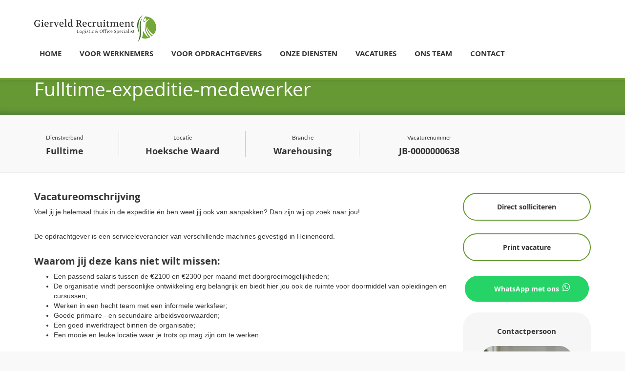

--- FILE ---
content_type: text/html; charset=UTF-8
request_url: https://gierveldrecruitment.nl/vacature/jb-0000000638-fulltime-expeditie-medewerker
body_size: 7679
content:

<!DOCTYPE html>
<html lang="nl">

<head>
    <!-- Required meta tags -->
    <meta charset="utf-8"/>    <meta http-equiv="X-UA-Compatible" content="IE=edge">
    <meta name="viewport" content="width=device-width, initial-scale=1">
    <meta name="description" content="Voel jij je helemaal thuis in de expeditie én ben weet jij ook van aanpakken? ">
    <meta name="keywords" content="Logistiek,heinenoord,chauffeurs,veiligheid,kwaliteit">
    <meta name="author" content="Gierveld Recruitment">

    <meta property="og:site_name" content="Gierveld Recruitment">
            <meta property="og:image" content="https://gierveldrecruitment.nl/img/job-offers/joboffer_639.png">
    
            <meta property="og:title" content="Vacature expeditie medewerker">
    
        <meta property="og:description" content="Voel jij je helemaal thuis in de expeditie én ben weet jij ook van aanpakken? ">
    
    <link rel="icon" href="favicon.ico">

    <title>Fulltime-expeditie-medewerker | Fulltime | Hoeksche Waard</title>

    <!-- CSS Example include, all css files for the website should be in webroot/css/website-->
    <link rel="stylesheet" href="/css/website/bootstrap.min.css"/>    <link rel="stylesheet" href="/css/website/style.css"/>    <link rel="stylesheet" href="/css/website/webcss/site-responsive.css"/>    <link rel="stylesheet" href="/css/website/webcss/animate.css"/>    <link rel="stylesheet" href="/css/website/webcss/custom_fonts.css"/>    <link rel="stylesheet" href="/css/website/webcss/select2.css"/>    <link rel="stylesheet" href="/css/website/webcss/select2-bootstrap.css"/>    <link rel="stylesheet" href="/css/website/font-awesome/css/font-awesome.min.css"/>    <link rel="stylesheet" href="/css/website/owlslider/owl-carousel/owl.carousel.css"/>    <link rel="stylesheet" href="/css/website/owlslider/owl-carousel/owl.template.css"/>
    <!-- JS Example include, all js files for the website should be in webroot/js/website-->
    <!-- Only include js that is needed above the fold -->
    <!--<script src="https://oss.maxcdn.com/html5shiv/3.7.3/html5shiv.min.js"></script>-->
    <!--<script src="https://oss.maxcdn.com/respond/1.4.2/respond.min.js"></script>-->

    <!-- BEGIN SHAREAHOLIC CODE -->
    <link rel='preload' href='//apps.shareaholic.com/assets/pub/shareaholic.js' as='script' />
    <script type="text/javascript" data-cfasync="false" async src="//apps.shareaholic.com/assets/pub/shareaholic.js" data-shr-siteid="f83d20fd2f72f80264fc54a46207fd54"></script>
    <!-- END SHAREAHOLIC CODE -->
	
	<!-- Google Tag Manager -->
<script>(function(w,d,s,l,i){w[l]=w[l]||[];w[l].push({'gtm.start':
new Date().getTime(),event:'gtm.js'});var f=d.getElementsByTagName(s)[0],
j=d.createElement(s),dl=l!='dataLayer'?'&l='+l:'';j.async=true;j.src=
'https://www.googletagmanager.com/gtm.js?id='+i+dl;f.parentNode.insertBefore(j,f);
})(window,document,'script','dataLayer','GTM-N58V8VFP');</script>
<!-- End Google Tag Manager -->

</head>

<body class="title-image">
<!-- Google Tag Manager (noscript) -->
<noscript><iframe src="https://www.googletagmanager.com/ns.html?id=GTM-N58V8VFP"
height="0" width="0" style="display:none;visibility:hidden"></iframe></noscript>
<!-- End Google Tag Manager (noscript) -->

<!-- ==============Start Header section ============== -->



<!-- Start top header, should be in Template/Element/Header -->
<!-- Header Image Or May be Slider-->
<div id="header" class="container-fluid pages">
    <div class="row">
        <!-- Header Image Or May be Slider-->
        <div class="top_header">
            <nav class="navbar navbar-fixed-top">

                <div class="container">
                    <div class="logo">
                        <a href="/"><img src="https://gierveldrecruitment.nl/img/website/gierveld-recruitment-spijkenisse-logo.png" alt="Gierveld Recruitment Spijkernisse Logo"/></a>
                    </div>

                    <!-- Brand and toggle get grouped for better mobile display -->
                    <div class="navbar-header">
                        <button type="button" class="navbar-toggle collapsed" data-toggle="collapse"
                                data-target="#bs-example-navbar-collapse-1" aria-expanded="false">
                            <span class="sr-only">Toggle navigation</span>
                            <span class="icon-bar"></span>
                            <span class="icon-bar"></span>
                            <span class="icon-bar"></span>
                        </button>
                    </div>

                    <!-- Collect the nav links, forms, and other content for toggling -->
                    <div class="collapse navbar-collapse" id="bs-example-navbar-collapse-1">
                        <ul class="nav navbar-nav">

                            <li>
                                <a href="/">Home</a>


                            </li>
                            <li><a href="/werknemers">Voor werknemers</a></li>
                            <li><a href="/opdrachtgevers">Voor opdrachtgevers</a></li>

                            <li class="dropdown">
                                <a href="#" class="dropdown-toggle" data-toggle="dropdown" role="button"
                                   aria-haspopup="true" aria-expanded="false">Onze diensten</a>
                                <ul class="dropdown-menu">
                                    <li><a href="/uitzenden">Uitzenden</a></li>
                                    <li><a href="/detacheren">Detacheren</a></li>
                                    <li><a href="/werving-selectie">Werving en selectie</a></li>
                                    <li><a href="/payroll">Payroll</a></li>
                                    <li><a href="/job-coaching">Coaching en Trainingen</a></li>


                                </ul>
                            </li>
                            <li>
                                <a href="https://gierveldrecruitment.nl/vacatures">Vacatures</a>                            </li>
                            <li><a href="/team">Ons team</a></li>
                            <li><a href="/contact">Contact</a></li>
                        </ul>

                    </div><!-- navbar-collapse -->


                </div>
                <!-- container-fluid -->
            </nav>
        </div>


    </div>
</div>
<!-- Header Image Or May be Slider-->



<!-- ==============End Header section ============== -->


<!-- ==============Start Main section ============== -->

<!-- Page Title-->
<div class="container-fluid page-title">
    <div class="row green-banner2">
        <div class="container main-container">
            <div class="col-lg-12">
                <h1 class="white-heading">Fulltime-expeditie-medewerker</h1>
            </div>

        </div>
    </div>

    
    <div class="row dashboard">
        <div class="container main-container gery-bg">
            <div class="col-lg-12 col-md-12 col-sm-12 col-xs-12  no-padding user-data">
                <!--<div class="seprator ">-->
                <!--<div class="no-padding job-status"><span class="label job-type job-partytime">Parttime</span></div>-->
                <!--</div>-->
                <div class="seprator">
                    <div class="user-tag"><label>Dienstverband<span>Fulltime</span></label></div>
                </div>

                <div class="seprator">
                    <div class="user-tag"><label>Locatie<span>Hoeksche Waard</span></label></div>
                </div>
                <div class="seprator">
                    <div class="user-tag"><label>Branche<span>Warehousing</span></label></div>
                </div>
                <div class="seprator">
                    <div class="user-tag"><label>Vacaturenummer<span>JB-0000000638</span></label></div>
                </div>
            </div>
        </div>
    </div>
</div>
<!--Page Title-->

<!-- Job Data -->
<div class="container-fluid jpd-data white-bg">
    <div class="row">
        <div class="container main-container-job">


            <div class="col-lg-9 col-md-9 col-sm-8">

                <h2>Vacatureomschrijving</h2>
                <p><p>Voel jij je helemaal thuis in de expeditie én ben weet jij ook van aanpakken? Dan zijn wij op zoek naar jou!<br><br></p><p>De opdrachtgever is een serviceleverancier van verschillende machines gevestigd in Heinenoord.<br></p></p>


                <h2>Waarom jij deze kans niet wilt missen:</h2>
                <p><p></p><ul><li>Een passend salaris tussen de €2100 en €2300 per maand met doorgroeimogelijkheden;  </li><li>De organisatie vindt persoonlijke ontwikkeling erg belangrijk en biedt hier jou ook de ruimte voor doormiddel van opleidingen en cursussen; </li><li>Werken in een hecht team met een informele werksfeer; </li><li>Goede primaire - en secundaire arbeidsvoorwaarden;</li><li>Een goed inwerktraject binnen de organisatie;</li><li>Een mooie en leuke locatie waar je trots op mag zijn om te werken.</li></ul><p></p></p>
				
				<h2>Wat er zo leuk is aan deze baan...</h2>
                <p><p>Binnen deze afwisselende functie van fulltime expeditie medewerker is geen dag hetzelfde. Je bent een belangrijke schakel in het contact met chauffeurs én ben jij met je team verantwoordelijk voor de kwaliteit en veiligheid van de verschillende machines, bij zowel binnenkomst en vertrek. Binnen jouw takenpakket valt ook de zorg voor de binnen- en buitenopslag én het laden en lossen van machines in de vrachtwagens en containers. Verder valt het terreinbeheer en de interne transport ook onder jouw taken. Binnen deze functie rapporteer je aan de logistiek coördinator. <br></p></p>
				
				 <h2>Wat breng je mee:</h2>
                <p><p></p><ul><li>Je bent fulltime beschikbaar;</li><li>Goede beheersing van de Nederlandse taal, andere talen zijn een pré;</li><li>In het bezit van eigen vervoer;</li><li>Je herkent jezelf in de eigenschappen: ruimtelijk inzicht, je bent leergierig en een echte aanpakker; </li><li>Tevens beschik je over een heftruckcertificaat, Vca-certificaat en een IPAF-certificaat, of je bent bereid deze te halen!</li></ul><p></p></p>

               

                <br><br>


            </div>


            <div class="col-lg-3 col-md-3 col-sm-4 sidebar">


                <div class="widget w1">
                    <ul>
                        <li>
                            <a href="#" data-toggle="modal" data-target="#solliciteer"><span
                                        class="label job-type apply-job">Direct solliciteren</span></a>
                            <a onclick="window.print();"><span
                                        class="label job-type apply-job">Print vacature</span></a>
										<a href="https://wa.me/31634227574?text=Ik%20heb%20interesse%20in%20de%20vacature%20voor%20Fulltime-expeditie-medewerker%20met%20vacaturenummer%20JB-0000000638%20en%20wil%20graag%20meer%20weten" target="blanc"><span
                                        class="label job-type whatsapp"><i class="fa fa-whatsapp fa-lg"></i>WhatsApp met ons</span></a>
                            <div class="modal fade" id="solliciteer" role="dialog">
                                <!-- Popup Model-->
                                <div class="modal-dialog">
                                    <div class="modal-content">
                                        <div class="modal-header">
                                            <button type="button" class="close" data-dismiss="modal">&times;</button>
                                            <h3 class="modal-title">Soliciteer<span>Fulltime-expeditie-medewerker</span></h3>
                                        </div>
                                        <div class="modal-body">

                                            <form enctype="multipart/form-data" method="post" accept-charset="utf-8" action="/vacature/jb-0000000638-fulltime-expeditie-medewerker"><div style="display:none;"><input type="hidden" name="_method" value="POST"/><input type="hidden" name="_csrfToken" autocomplete="off" value="391722126757d6c317d147cfc7c5767856dfce1b1bb1097ec517ced7277d7124ede8dfd0104f0ff3e872f8890f1ac49a97807fe71f1c2c31c97083fbffa7b556"/></div>                                            <input type="hidden" name="action" id="action" value="process"/>                                            <input type="hidden" name="job_offer_id" id="job-offer-id" value="639"/>                                            <input type="hidden" name="status" id="status" value="0"/>                                            <input type="hidden" name="slug" id="slug" value="jb-0000000638-fulltime-expeditie-medewerker"/>
                                            <div class="form-group">
                                                <div class="input text required"><label for="first-name">Voornaam</label><input type="text" name="first_name" placeholder="Voornaam" required="required" maxlength="45" id="first-name"/></div>                                            </div>
                                            <div class="form-group">
                                                <div class="input text required"><label for="last-name">Achternaam</label><input type="text" name="last_name" placeholder="Achternaam" required="required" maxlength="45" id="last-name"/></div>                                            </div>
                                            <div class="form-group">
                                                <div class="input text required"><label for="email">Email</label><input type="text" name="email" placeholder="Email" required="required" maxlength="128" id="email"/></div>                                            </div>
                                            <div class="form-group">
                                                <div class="input text"><label for="phone-number">Telefoonnummer</label><input type="text" name="phone_number" placeholder="Telefoonnummer" maxlength="16" id="phone-number"/></div>                                            </div>
                                            <div class="form-group">
                                                <div class="input textarea"><label for="message">Motivatie</label><textarea name="message" placeholder="Motivatie" id="message" rows="5"></textarea></div>                                            </div>

                                            <div class="form-group"><label for="file">Upload jouw CV of andere relevante documenten</label><input type="file" name="file" placeholder="Selecteer bestand" id="file"></div><div class="form-group"><label>Maximale bestands grootte 10MB</label></div>
                                        </div>
                                        <div class="modal-footer">
                                            <button class="label job-type apply-job" type="submit">Verzenden</button>                                            <div style="display:none;"><input type="hidden" name="_Token[fields]" data-type="hidden" autocomplete="off" value="4c37e73375786b11668793e36048d0f4614d3256%3Aaction%7Cjob_offer_id%7Cslug%7Cstatus"/><input type="hidden" name="_Token[unlocked]" data-type="hidden" autocomplete="off" value=""/></div></form>                                        </div>
                                    </div>
                                </div>
                            </div>
                            <div class="modal fade" id="stuurbericht" role="dialog">
                                <!-- Popup Model-->
                                <div class="modal-dialog">
                                    <div class="modal-content">
                                        <div class="modal-header">
                                            <button type="button" class="close" data-dismiss="modal">&times;</button>
                                            <h3 class="modal-title">Vraag m.b.t de vacature<span>Fulltime-expeditie-medewerker</span></h3>
                                        </div>
                                        <div class="modal-body">

                                            <form method="post" accept-charset="utf-8" action="/vacature/jb-0000000638-fulltime-expeditie-medewerker"><div style="display:none;"><input type="hidden" name="_method" value="POST"/><input type="hidden" name="_csrfToken" autocomplete="off" value="391722126757d6c317d147cfc7c5767856dfce1b1bb1097ec517ced7277d7124ede8dfd0104f0ff3e872f8890f1ac49a97807fe71f1c2c31c97083fbffa7b556"/></div>                                            <input type="hidden" name="action" id="action" value="mail"/>                                            <input type="hidden" name="job_offer_id" id="job-offer-id" value="639"/>                                            <input type="hidden" name="status" id="status" value="0"/>                                            <input type="hidden" name="slug" id="slug" value="jb-0000000638-fulltime-expeditie-medewerker"/>
                                            <div class="form-group">
                                                <div class="input text"><label for="first-name">Voornaam</label><input type="text" name="first_name" placeholder="Voornaam" id="first-name"/></div>                                            </div>
                                            <div class="form-group">
                                                <div class="input text"><label for="last-name">Achternaam</label><input type="text" name="last_name" placeholder="Achternaam" id="last-name"/></div>                                            </div>
                                            <div class="form-group">
                                                <div class="input text"><label for="email">Email</label><input type="text" name="email" placeholder="Email" id="email"/></div>                                            </div>
                                            <div class="form-group">
                                                <div class="input textarea"><label for="message">Uw vraag</label><textarea name="message" placeholder="Probeer uw vraag zo duidelijk mogelijk op te stellen zodat wij u snel van een reactie kunnen voorzien" id="message" rows="5"></textarea></div>                                            </div>


                                        </div>
                                        <div class="modal-footer">
                                            <button class="label job-type apply-job" type="submit">Verzenden</button>                                            <div style="display:none;"><input type="hidden" name="_Token[fields]" data-type="hidden" autocomplete="off" value="05b91663ff8c37b53a4fa0e8a0faee6d2839525e%3Aaction%7Cjob_offer_id%7Cslug%7Cstatus"/><input type="hidden" name="_Token[unlocked]" data-type="hidden" autocomplete="off" value=""/></div></form>                                        </div>
                                    </div>
                                </div>
                            </div>
                        </li>
                    </ul>
                </div>


                <div class="widget w2">
                    <div class="subscribe">
                        <form>
                            <h3>Contactpersoon</h3>
                            <img src="https://gierveldrecruitment.nl/img/admin/users/user_14.jpg" class="img-contact" alt=""/><br><br>
                            Pamela  Gierveld<br>
                            06 24 68 49 12<br><br>
                            <a href="#" class="btn btn-print bg-blue" data-toggle="modal" data-target="#stuurbericht">Mail met mij</a>
                        </form>
                    </div>

                </div>
                <div class="row shareaholic-canvas" data-app="share_buttons" data-app-id="28388891"></div>


            </div>
        </div>
    </div>

</div>
<!-- Job Data-->

<!-- <div class="container-fluid jpd-data ">
    <div class="row">
        <div class="container main-container-job">
		
            <div class="col-lg-4 col-md-4 col-sm-4">
<img src="https://gierveldrecruitment.nl/img/website/gierveld-recruitment-spijkenisse-logo.png">
            </div>
			 <div class="col-lg-8 col-md-8 col-sm-8">
 <p><h2>Wie zijn wij<br></h2><p>Gierveld Recruitment is dé specialist voor het vinden van jouw nieuwe logistieke uitdaging.&nbsp;Wij vertegenwoordigen Noord-Brabant, Zuid-Holland en Noord-Holland. Met meer dan 200 logistieke klanten kunnen wij jou zeker helpen aan jouw nieuwe uitdaging! Met onze kennis en ervaring van de logistieke markt in de arbeidsbemiddeling begrijpen wij jouw cv als de beste.&nbsp;Wij matchen  jou met jouw kennis en ervaring  niet alleen op de juiste functie, maar ook bij het bedrijf wat perfect bij jou&nbsp;past! Wij staan dan ook voor het complete en perfecte plaatje!<br></p><p>Wij hopen jou dan ook snel te zien en te spreken, om zo alles door te nemen. Samen streven wij dan naar een snelle&nbsp;start van jouw nieuwe baan!<br></p></p>     <br><br>     
            </div>
        </div>
    </div>
</div> -->

<div class="container-fluid maincontent2 content2">
    <div class="row">
        <div class="container main-container-content">
		  <div class="col-lg-4">
                <img src="https://gierveldrecruitment.nl/img/website/gierveld-recruitment-spijkenisse-logo.png">
            </div>
            <div class="col-lg-8">
               <p><h2>Wie zijn wij<br></h2><p>Gierveld Recruitment is dé specialist voor het vinden van jouw nieuwe logistieke uitdaging.&nbsp;Wij vertegenwoordigen Noord-Brabant, Zuid-Holland en Noord-Holland. Met meer dan 200 logistieke klanten kunnen wij jou zeker helpen aan jouw nieuwe uitdaging! Met onze kennis en ervaring van de logistieke markt in de arbeidsbemiddeling begrijpen wij jouw cv als de beste.&nbsp;Wij matchen  jou met jouw kennis en ervaring  niet alleen op de juiste functie, maar ook bij het bedrijf wat perfect bij jou&nbsp;past! Wij staan dan ook voor het complete en perfecte plaatje!<br></p><p>Wij hopen jou dan ook snel te zien en te spreken, om zo alles door te nemen. Samen streven wij dan naar een snelle&nbsp;start van jouw nieuwe baan!<br></p></p>     <br><br>  
            </div>
          
        </div>
    </div>
</div>



<!--Blue Secions -->
<div class="container-fluid green-banner">
    <div class="row">
        <div class="container main-container v-middle" id="style-2">
            <div class="col-lg-10 col-md-8 col-sm-8 col-xs-12  ">
                <h3 class="white-heading"><img
                            src="/img/website/notificatie.png"><span class="call-us"><strong>Blijf op de hoogte!</strong> Ontvang nieuwe vacatures <strong>in je mailbox</strong></span>
                </h3>
            </div>
            <div class="col-lg-2 col-md-4 col-sm-12 col-xs-12">
<!--                <a href="#" class="btn btn-getstarted bg-red">Aanmelden</a>-->
                <a href="#" data-toggle="modal" data-target="#aanmelden"><span
                            class="btn btn-getstarted bg-red">Aanmelden</span></a>
                <div class="modal fade" id="aanmelden" role="dialog">
                    <!-- Popup Model-->
                    <div class="modal-dialog">
                        <div class="modal-content">
                            <div class="modal-header">
                                <button type="button" class="close" data-dismiss="modal">&times;</button>
                                <h3 class="modal-title">Ontvang vacatures per mail<span>Aanmelden</span></h3>
                            </div>
                            <div class="modal-body">

                                <!-- kikmediazone Signup Form HTML Code -->
                                <form class="description" id="theform" name="theform" action="https://login.kikmediazone-mail.nl/users/subscribeembed/js_id/5sb5/id/1" method="POST">
                                    <input type="hidden" name="js_id" id="js_id" value="5sb5">
                                    <input type="hidden" name="from_url" id="from_url" value="yes">
                                    <input type="hidden" name="hdn_email_txt" id="hdn_email_txt" value="">
                                    <input type="hidden" name="sib_simple" value="simple">
                                    <input type="hidden" name="sib_forward_url" value="https://gierveldrecruitment.nl/succces" id="sib_forward_url">
                                    <div class="sib-container rounded ui-sortable" >
                                        <input type="hidden" name="req_hid" id="req_hid" value="~FIRSTNAME~LASTNAME" style="font-size: 13px;">
                                        <div class="header">
                                        </div>
                                        <div class="view-messages" style=" margin:5px 0;">
                                        </div> <!-- an email as primary --> <div class="primary-group email-group forms-builder-group ui-sortable" style="">
                                            <div class="form-group">
                                                <div class="lbl-tinyltr" style="clear:both; float:none;">Voornaam
                                                </div>
                                                <input required type="text" name="FIRSTNAME" id="FIRSTNAME" value="" placeholder="Voornaam">
                                                <div class="clear" style="clear:both;">
                                                </div> <div class="hidden-btns">
                                                </div>
                                            </div>
                                            <div class="form-group">
                                                <div class="lbl-tinyltr" style="clear:both; float:none;">Achternaam
                                                </div>
                                                <input required type="text" name="LASTNAME" id="LASTNAME" value="" placeholder="Achternaam">
                                                <div class="clear" style="clear:both;"></div> <div class="hidden-btns">
                                                </div>
                                            </div>
                                            <div class="form-group mandatory-email">
                                                <div class="lbl-tinyltr">E-mailadres waarop je de vacatures wilt ontvangen
                                                </div> <input required type="email" name="email" id="email" value="" placeholder="Email">
                                                <div style="clear:both;"></div> <div class="hidden-btns">  <!---->
                                                </div>
                                            </div>
                                            <div class="row sib_list_row" style="padding:10px 20px; font-size:17px; position:relative; font-family: 'Helvetica Neue', Helvetica, Arial, sans-serif; color:#343434;">
                                                <div class="lbl-tinyltr sib_list_label" style="clear:both; float:none; ">Ik wens ook de algemene nieuwsbrief te ontvangen</div>
                                                <div class="lbl-tinyltr sib_list" id="list_3" data-listid="3" data-listname="Gierveld nieuwsbrief" style="clear:both; float:none;" >
                                                    <input type="checkbox" value="3" name="listIds[]">
                                                </div>
                                                <input type="hidden" name="interestLists" value="~3"> <div class="clear" style="clear:both;"></div>
                                                <div class="hidden-btns"> <br>  </div>
                                            </div>
                                        </div> <!-- end of primary -->
                                        <div class="byline" style="font-family: &quot;Helvetica Neue&quot;, Helvetica, Arial, sans-serif; color: rgb(52, 52, 52); font-weight: bold; font-size: 16px; text-align: center; display: block;">
                                            <button class="vacaturealert" type="submit" data-editfield="subscribe">Aanmelden</button>
                                        </div>
                                        <div style="clear:both;"></div>
                                    </div>
                                </form>


<!--                                --><!--                                --><!--                                --><!--                                --><!--                                --><!---->
<!--                                <div class="form-group">-->
<!--                                    --><!--                                </div>-->
<!--                                <div class="form-group">-->
<!--                                    --><!--                                </div>-->
<!--                                <div class="form-group">-->
<!--                                    --><!--                                </div>-->
<!--                                <div class="form-group">-->
<!--                                    --><!--                                </div>-->


                            </div>
<!--                            <div class="modal-footer">-->
<!--                                --><!--                                --><!--                            </div>-->
                        </div>
                    </div>
                </div>
            </div>
        </div>
    </div>
</div>
<!--blue Section -->
<!-- ==============End Main section ============== -->


<!-- ==============Start Footer section ============== -->
<!-- Start top header, should be in Template/Element/Footer -->

<!--Footer Area-->
<div class="container-fluid footer footer-bg">
    <div class="row">
        <div class="container main-container-home">
            <div class="col-lg-3 col-md-3 col-sm-3 col-xs-12">
                <h3>Gierveld Recruitment</h3>
                <p>Meer dan 15 jaar ervaring in het bemiddelen van Logistiek & Office personeel</p>
                <ul class="list-group">
                    <li><a href="/privacy-disclaimer">Privacy disclaimer</a></li>
                    <li><a href="/klachtenregeling">Klachtenregeling</a></li>
                    <li><a href="/algemene-voorwaarden">Algemene voorwaarden</a></li>
                </ul>

            </div>
            <!---Footer Column 01-->
            <div class="col-lg-2 col-md-3 col-sm-3 col-xs-12">
                <h3>Ik zoek werk</h3>
                <ul class="list-group">
                    <li><a href="/werknemers">Algemene informatie</a></li>
                    <li><a href="/vacatures?branch=5">Financieel</a></li>
                    <li><a href="/vacatures?branch=6">ICT</a></li>
                    <li><a href="/vacatures?branch=13">Logistiek</a></li>
                    <li><a href="/vacatures?branch=14">Office</a></li>
                    <li><a href="/vacatures?branch=16">Techniek</a></li>
                    <li><a href="/vacatures?branch=26">Warehousing</a></li>

                </ul>
            </div>
            <!---Footer Column 01-->
            <div class="col-lg-2 col-md-3 col-sm-3 col-xs-12">
                <h3>Ik zoek personeel</h3>
                <ul class="list-group">
                    <li><a href="/opdrachtgevers">Algemene informatie</a></li>
                    <li><a href="/uitzenden">Uitzenden</a></li>
                    <li><a href="/detacheren">Detacheren</a></li>
                    <li><a href="/werving-selectie">Werving en selectie</a></li>
                    <li><a href="/payroll">Payroll</a></li>
                    <li><a href="/job-coaching">Job coaching</a></li>

                </ul>
            </div>
            <!---Footer Column 01-->
            <div class="col-lg-3 col-md-3 col-sm-3 col-xs-12">
                <h3>Kom in contact!</h3>
                <p><b>Hoofdvestiging</b><br>Pascalweg 1, 3208KL Spijkenisse</p>
                <p>085 877 17 77</p>
                <p><a href="mailto:info@gierveldrecruitment.nl">info@gierveldrecruitment.nl</a></p>
                <p><a href="https://www.gierveldrecruitment.nl/" target="_blank">http://www.gierveldrecruitment.nl</a></p>
            </div>
			<div class="col-lg-2 col-md-3 col-sm-3 col-xs-12">
                <img src="../img/website/nbbu_logo.png">
				<img src="../img/website/sna_logo.png">
				<p><center> <b>NEN 4400-1</b><br> gecertificeerd</center></p>
            </div>

        </div>
    </div>
</div>
<!--Footer Area-->
<!--Last Footer Area---->
<div class="container-fluid footer last-footer ">
    <div class="row">
        <div class="container main-container">
            <div class="col-lg-9 col-md-3 col-sm-12 col-xs-12">
                <p class="copyright">© 2026 - Gierveld Recruitment

                <ul>
                    <li><a href="https://www.facebook.com/gierveldrecruitment/" target="_blank"><i class="fa fa-facebook fa-lg"></i></a></li>
                    <li><a href="https://www.instagram.com/gierveldrecruitment/" target="_blank"><i class="fa fa-instagram fa-lg"></i></a></li>
                    <li><a href="https://www.linkedin.com/company/gierveld-recruitment/" target="_blank"><i class="fa fa-linkedin fa-lg"></i></a></li>
                </ul>
                </p>
            </div>
            <div class="col-lg-3 col-md-3 col-sm-12 col-xs-12">
                <span>Website ontwikkeling</span> <a
                        href="https://kikmediazone.nl/?utm_source=gierveldrecruitment&amp;utm_medium=website"
                        target="_blank"><img src="https://kikmediazone.nl/img/logoextern/kikmediazone-maassluis-klein.png"></a>

            </div>

        </div>
    </div>
</div>
<!--Last Footer Area---->

<!-- Global site tag (gtag.js) - Google Analytics -->
<script async src="https://www.googletagmanager.com/gtag/js?id=UA-142926206-1"></script>
<script>
    window.dataLayer = window.dataLayer || [];
    function gtag(){dataLayer.push(arguments);}
    gtag('js', new Date());

    gtag('config', 'UA-142926206-1');
</script>

<!-- ==============End Footer section ============== -->



<!-- JS Example include, all js files for the website should be in webroot/js/website-->
<!-- Only include js that is needed after the fold -->
<script src="/js/website/jquery-1.9.1.min.js"></script><script src="/js/website/select2.min.js"></script><script src="/js/website/tinymce/tinymce.min.js"></script><script src="/js/website/parallax.js"></script><script src="/js/website/bootstrap.min.js"></script><script src="/js/website/owlslider/owl-carousel/owl.carousel.js"></script><script src="/js/website/waypoints.min.js"></script><script src="/js/website/counter/jquery.counterup.min.js"></script><script src="/js/website/webjs.js"></script>
<!-- Custom bottom script -->


</body>

</html>

--- FILE ---
content_type: application/javascript
request_url: https://gierveldrecruitment.nl/js/website/webjs.js
body_size: 1568
content:
(function($) {
  "use strict";
$(document).ready(function() {
	var slider_testi 	= $('#testio');
	var slider_job 		= $('#jobs-slider');
	var slider_recom 	= $('#recommended-job');
	var counter			= $('.count .num');	
	var mselect 		= $('#select2');
	var tagpicker		= $("#tagPicker");
	var jobtype			= $("#job-type");
	var location		= $("#location");
	var skills			= $("#skills");
	var choices			= $('.select2-choices');
	var choice			= $('.select2-choice');
	var inputfiles		= $('.inputfile');
	var header			= $("#header");
	var rem_img			= $('#removeimg')
	var imgupld			= $('.image_uplaod ');
	var fname			= $('.filename');
	
  slider_testi.owlCarousel({ 
      navigation : false, // Show next and prev buttons
      slideSpeed : 300,
      paginationSpeed : 400,
      singleItem:true
      
 
  });
   slider_job.owlCarousel({ 
      navigation : true, // Show next and prev buttons
      slideSpeed : 300,
      pagination : false,
      singleItem:true,
	  navigationText: ['<i class="fa fa-angle-left"></i>','<i class="fa fa-angle-right"></i>']
   });
  slider_recom.owlCarousel({ 
      items : 6, //10 items above 1000px browser width
      itemsDesktop : [1600,4], //5 items between 1000px and 901px
      itemsDesktopSmall : [1200,3], // betweem 900px and 601px
      itemsTablet: [786,1], //2 items between 600 and 0
      itemsMobile : false ,// itemsMobile disabled - inherit from itemsTablet option
	  autoPlay : 3000 ,
	  pagination : false
  });
  
  /*///////////Counters///////////////////*/
 	counter.counterUp({
		delay: 20,
		time: 2000
	});
	/*////Multiple Select//////*/
	mselect.select2();
	tagpicker.select2({	
		closeOnSelect:false		
	});
	jobtype.select2({	
		closeOnSelect:false		
	});
	location.select2({
		closeOnSelect:false		
	});
	skills.select2({	
		closeOnSelect:false		
	});
	choices.append('<i class="fa fa-angle-down" aria-hidden="true"></i>');
   	choice.append('<i class="fa fa-angle-down" aria-hidden="true"></i>');
	
	/*///Textarea//*/
	

/*/////////////Windows Scrolling /////////////*/
	$(window).on('scroll', function() {
		var scroll = $(window).scrollTop();
		 //console.log(scroll);
		if (scroll >= 50) {
			//console.log('a');
			header.addClass("fixed-header");
			
		} else {
			//console.log('a');
			header.removeClass("fixed-header");
		}
	});


/*//////////////Image Uplaod/////////////*/
	inputfiles.on('change', function() {
		  var path = $(this).val();
		  //$('.upload span').html(filename);
		  console.log(path);
	});
	rem_img.on('click', function() {
		event.preventDefault();
		imgupld.css('display','none');
		fname.html('<i class="fa fa-file-image-o" aria-hidden="true"></i>Browse image ');	
		
	});

});


;( function ( document, window, index ) {
	var inputs = document.querySelectorAll( '.inputfile' );
	
	Array.prototype.forEach.call( inputs, function( input )
	{
		var label	 = input.nextElementSibling,
			labelVal = label.innerHTML;

		input.addEventListener( 'change', function( e )
		{
			var fileName = '';
			 var reader = new FileReader();
		  
			if( this.files && this.files.length > 1 ) {
				//fileName = ( this.getAttribute( 'data-multiple-caption' ) || '' ).replace( '{count}', this.files.length );
				
			}else {
				fileName = e.target.value.split( '\\' ).pop();
				
			}if( fileName ) {
				label.querySelector( '.filename' ).innerHTML = fileName;
				$('.image_uplaod ').css('display','block');
				
				
				
			}else {
				label.innerHTML = labelVal;
			}
		});

		// Firefox bug fix
		input.addEventListener( 'focus', function(){ input.classList.add( 'has-focus' ); });
		input.addEventListener( 'blur', function(){ input.classList.remove( 'has-focus' ); });
	});
}( document, window, 0 ));

/*//////////////////*/
function readURL(input) {
        if (input.files && input.files[0]) {
            var reader = new FileReader();

            reader.onload = function (e) {
                $('#blah')
                    .attr('src', e.target.result);
          };

            reader.readAsDataURL(input.files[0]);
        }
}

})(jQuery);

/*///////Companies list////////*/
